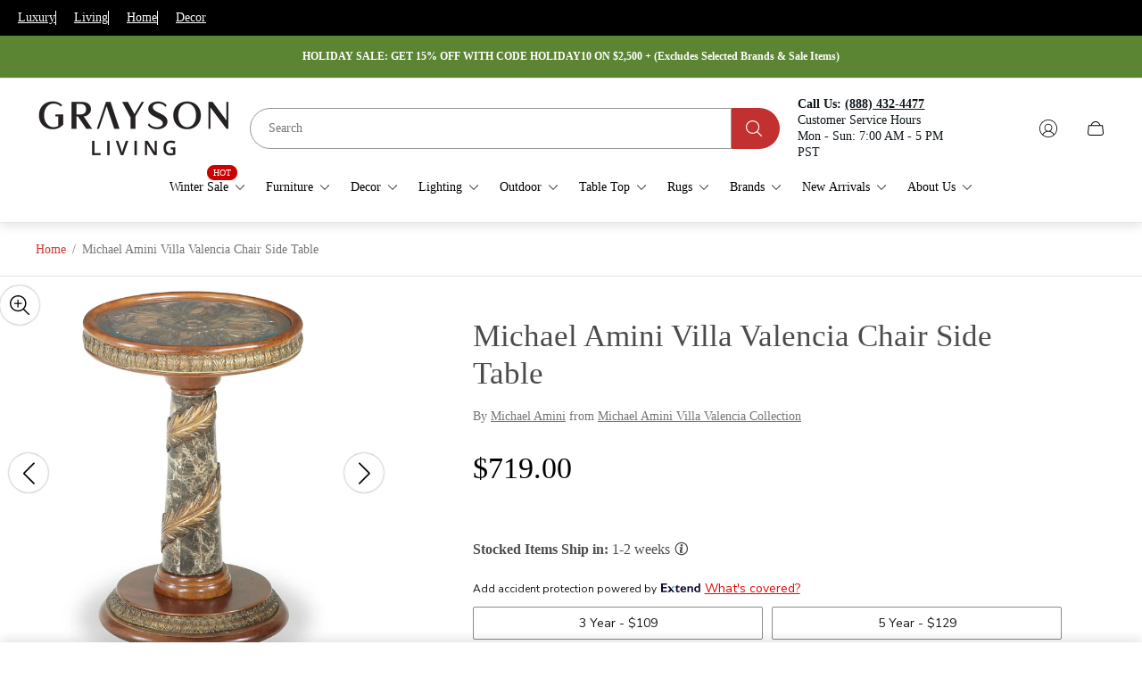

--- FILE ---
content_type: text/css
request_url: https://www.graysonliving.com/cdn/shop/t/235/assets/product-complementary.build.css?v=155044046736033905541763678806
body_size: -304
content:
.complementary-products{margin-top:20px;margin-bottom:20px}.complementary-products .complementary-products__header{display:flex;margin-bottom:20px}.complementary-products .complementary-products__heading{font-size:20px}.complementary-products .complementary-products-content-slider{margin-left:-20px;margin-right:-20px;-webkit-padding-end:1px;padding-inline-end:1px}.complementary-products .complementary-products-container{padding-top:20px;padding-bottom:20px}.complementary-products .complementary-products__slider-wrapper,.complementary-products .complementary-products__slider-wrapper.swiper-wrapper{display:flex;align-items:stretch}.complementary-products .complementary-products__slider-slide{width:50%;height:auto;min-height:100%}.complementary-products .complementary-products__controls{position:relative;display:flex;flex-shrink:0;-webkit-margin-start:auto;margin-inline-start:auto}.complementary-products .complementary-products__control{position:static;display:flex;justify-content:center;align-items:center;width:26px;height:26px;margin:0;padding:0;border:1px solid var(--color-text-primary, #000000);border-radius:50%;color:var(--color-text-primary, #000000);transition-property:opacity;transition-duration:var(--timing-short);transition-timing-function:var(--easing-linear);transform:unset}.complementary-products .complementary-products__control+.complementary-products__control{-webkit-margin-start:6px;margin-inline-start:6px}.complementary-products .complementary-products__control:after{content:unset}@media (-moz-touch-enabled: 0),(hover: hover),(pointer: fine){.complementary-products .complementary-products__control:hover:hover{opacity:.5}}@media (min-width: 1200px){.complementary-products .complementary-products-content-slider{margin:0}}
/*# sourceMappingURL=/cdn/shop/t/235/assets/product-complementary.build.css.map?v=155044046736033905541763678806 */
